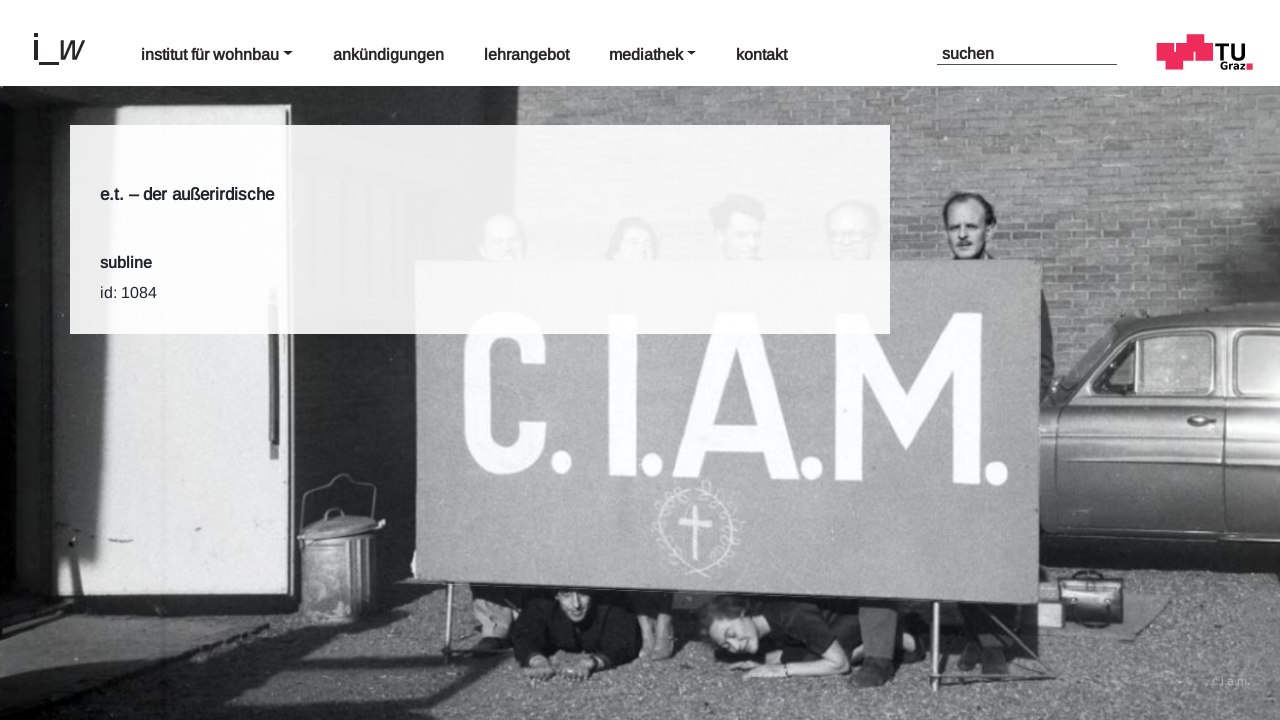

--- FILE ---
content_type: text/html; charset=UTF-8
request_url: https://iw.tugraz.at/filme/e-t-der-auserirdische/
body_size: 5263
content:
<!DOCTYPE html>
<html class="no-js" lang="de-AT">
<head>
  <meta charset="utf-8">
  <meta http-equiv="X-UA-Compatible" content="IE=edge">
  <meta name="viewport" content="width=device-width, initial-scale=1.0">
  <title>E.T. – der außerirdische &#8211; Institut für Wohnbau</title>
<meta name='robots' content='max-image-preview:large' />
	<style>img:is([sizes="auto" i], [sizes^="auto," i]) { contain-intrinsic-size: 3000px 1500px }</style>
	<link rel='stylesheet' id='wp-block-library-css' href='https://iw.tugraz.at/iw2/wp-includes/css/dist/block-library/style.min.css?ver=6.8.1' type='text/css' media='all' />
<style id='wp-block-library-theme-inline-css' type='text/css'>
.wp-block-audio :where(figcaption){color:#555;font-size:13px;text-align:center}.is-dark-theme .wp-block-audio :where(figcaption){color:#ffffffa6}.wp-block-audio{margin:0 0 1em}.wp-block-code{border:1px solid #ccc;border-radius:4px;font-family:Menlo,Consolas,monaco,monospace;padding:.8em 1em}.wp-block-embed :where(figcaption){color:#555;font-size:13px;text-align:center}.is-dark-theme .wp-block-embed :where(figcaption){color:#ffffffa6}.wp-block-embed{margin:0 0 1em}.blocks-gallery-caption{color:#555;font-size:13px;text-align:center}.is-dark-theme .blocks-gallery-caption{color:#ffffffa6}:root :where(.wp-block-image figcaption){color:#555;font-size:13px;text-align:center}.is-dark-theme :root :where(.wp-block-image figcaption){color:#ffffffa6}.wp-block-image{margin:0 0 1em}.wp-block-pullquote{border-bottom:4px solid;border-top:4px solid;color:currentColor;margin-bottom:1.75em}.wp-block-pullquote cite,.wp-block-pullquote footer,.wp-block-pullquote__citation{color:currentColor;font-size:.8125em;font-style:normal;text-transform:uppercase}.wp-block-quote{border-left:.25em solid;margin:0 0 1.75em;padding-left:1em}.wp-block-quote cite,.wp-block-quote footer{color:currentColor;font-size:.8125em;font-style:normal;position:relative}.wp-block-quote:where(.has-text-align-right){border-left:none;border-right:.25em solid;padding-left:0;padding-right:1em}.wp-block-quote:where(.has-text-align-center){border:none;padding-left:0}.wp-block-quote.is-large,.wp-block-quote.is-style-large,.wp-block-quote:where(.is-style-plain){border:none}.wp-block-search .wp-block-search__label{font-weight:700}.wp-block-search__button{border:1px solid #ccc;padding:.375em .625em}:where(.wp-block-group.has-background){padding:1.25em 2.375em}.wp-block-separator.has-css-opacity{opacity:.4}.wp-block-separator{border:none;border-bottom:2px solid;margin-left:auto;margin-right:auto}.wp-block-separator.has-alpha-channel-opacity{opacity:1}.wp-block-separator:not(.is-style-wide):not(.is-style-dots){width:100px}.wp-block-separator.has-background:not(.is-style-dots){border-bottom:none;height:1px}.wp-block-separator.has-background:not(.is-style-wide):not(.is-style-dots){height:2px}.wp-block-table{margin:0 0 1em}.wp-block-table td,.wp-block-table th{word-break:normal}.wp-block-table :where(figcaption){color:#555;font-size:13px;text-align:center}.is-dark-theme .wp-block-table :where(figcaption){color:#ffffffa6}.wp-block-video :where(figcaption){color:#555;font-size:13px;text-align:center}.is-dark-theme .wp-block-video :where(figcaption){color:#ffffffa6}.wp-block-video{margin:0 0 1em}:root :where(.wp-block-template-part.has-background){margin-bottom:0;margin-top:0;padding:1.25em 2.375em}
</style>
<style id='classic-theme-styles-inline-css' type='text/css'>
/*! This file is auto-generated */
.wp-block-button__link{color:#fff;background-color:#32373c;border-radius:9999px;box-shadow:none;text-decoration:none;padding:calc(.667em + 2px) calc(1.333em + 2px);font-size:1.125em}.wp-block-file__button{background:#32373c;color:#fff;text-decoration:none}
</style>
<style id='global-styles-inline-css' type='text/css'>
:root{--wp--preset--aspect-ratio--square: 1;--wp--preset--aspect-ratio--4-3: 4/3;--wp--preset--aspect-ratio--3-4: 3/4;--wp--preset--aspect-ratio--3-2: 3/2;--wp--preset--aspect-ratio--2-3: 2/3;--wp--preset--aspect-ratio--16-9: 16/9;--wp--preset--aspect-ratio--9-16: 9/16;--wp--preset--color--black: #000000;--wp--preset--color--cyan-bluish-gray: #abb8c3;--wp--preset--color--white: #ffffff;--wp--preset--color--pale-pink: #f78da7;--wp--preset--color--vivid-red: #cf2e2e;--wp--preset--color--luminous-vivid-orange: #ff6900;--wp--preset--color--luminous-vivid-amber: #fcb900;--wp--preset--color--light-green-cyan: #7bdcb5;--wp--preset--color--vivid-green-cyan: #00d084;--wp--preset--color--pale-cyan-blue: #8ed1fc;--wp--preset--color--vivid-cyan-blue: #0693e3;--wp--preset--color--vivid-purple: #9b51e0;--wp--preset--gradient--vivid-cyan-blue-to-vivid-purple: linear-gradient(135deg,rgba(6,147,227,1) 0%,rgb(155,81,224) 100%);--wp--preset--gradient--light-green-cyan-to-vivid-green-cyan: linear-gradient(135deg,rgb(122,220,180) 0%,rgb(0,208,130) 100%);--wp--preset--gradient--luminous-vivid-amber-to-luminous-vivid-orange: linear-gradient(135deg,rgba(252,185,0,1) 0%,rgba(255,105,0,1) 100%);--wp--preset--gradient--luminous-vivid-orange-to-vivid-red: linear-gradient(135deg,rgba(255,105,0,1) 0%,rgb(207,46,46) 100%);--wp--preset--gradient--very-light-gray-to-cyan-bluish-gray: linear-gradient(135deg,rgb(238,238,238) 0%,rgb(169,184,195) 100%);--wp--preset--gradient--cool-to-warm-spectrum: linear-gradient(135deg,rgb(74,234,220) 0%,rgb(151,120,209) 20%,rgb(207,42,186) 40%,rgb(238,44,130) 60%,rgb(251,105,98) 80%,rgb(254,248,76) 100%);--wp--preset--gradient--blush-light-purple: linear-gradient(135deg,rgb(255,206,236) 0%,rgb(152,150,240) 100%);--wp--preset--gradient--blush-bordeaux: linear-gradient(135deg,rgb(254,205,165) 0%,rgb(254,45,45) 50%,rgb(107,0,62) 100%);--wp--preset--gradient--luminous-dusk: linear-gradient(135deg,rgb(255,203,112) 0%,rgb(199,81,192) 50%,rgb(65,88,208) 100%);--wp--preset--gradient--pale-ocean: linear-gradient(135deg,rgb(255,245,203) 0%,rgb(182,227,212) 50%,rgb(51,167,181) 100%);--wp--preset--gradient--electric-grass: linear-gradient(135deg,rgb(202,248,128) 0%,rgb(113,206,126) 100%);--wp--preset--gradient--midnight: linear-gradient(135deg,rgb(2,3,129) 0%,rgb(40,116,252) 100%);--wp--preset--font-size--small: 14px;--wp--preset--font-size--medium: 20px;--wp--preset--font-size--large: 22px;--wp--preset--font-size--x-large: 42px;--wp--preset--font-size--normal: 16px;--wp--preset--font-size--huge: 28px;--wp--preset--spacing--20: 0.44rem;--wp--preset--spacing--30: 0.67rem;--wp--preset--spacing--40: 1rem;--wp--preset--spacing--50: 1.5rem;--wp--preset--spacing--60: 2.25rem;--wp--preset--spacing--70: 3.38rem;--wp--preset--spacing--80: 5.06rem;--wp--preset--shadow--natural: 6px 6px 9px rgba(0, 0, 0, 0.2);--wp--preset--shadow--deep: 12px 12px 50px rgba(0, 0, 0, 0.4);--wp--preset--shadow--sharp: 6px 6px 0px rgba(0, 0, 0, 0.2);--wp--preset--shadow--outlined: 6px 6px 0px -3px rgba(255, 255, 255, 1), 6px 6px rgba(0, 0, 0, 1);--wp--preset--shadow--crisp: 6px 6px 0px rgba(0, 0, 0, 1);}:where(.is-layout-flex){gap: 0.5em;}:where(.is-layout-grid){gap: 0.5em;}body .is-layout-flex{display: flex;}.is-layout-flex{flex-wrap: wrap;align-items: center;}.is-layout-flex > :is(*, div){margin: 0;}body .is-layout-grid{display: grid;}.is-layout-grid > :is(*, div){margin: 0;}:where(.wp-block-columns.is-layout-flex){gap: 2em;}:where(.wp-block-columns.is-layout-grid){gap: 2em;}:where(.wp-block-post-template.is-layout-flex){gap: 1.25em;}:where(.wp-block-post-template.is-layout-grid){gap: 1.25em;}.has-black-color{color: var(--wp--preset--color--black) !important;}.has-cyan-bluish-gray-color{color: var(--wp--preset--color--cyan-bluish-gray) !important;}.has-white-color{color: var(--wp--preset--color--white) !important;}.has-pale-pink-color{color: var(--wp--preset--color--pale-pink) !important;}.has-vivid-red-color{color: var(--wp--preset--color--vivid-red) !important;}.has-luminous-vivid-orange-color{color: var(--wp--preset--color--luminous-vivid-orange) !important;}.has-luminous-vivid-amber-color{color: var(--wp--preset--color--luminous-vivid-amber) !important;}.has-light-green-cyan-color{color: var(--wp--preset--color--light-green-cyan) !important;}.has-vivid-green-cyan-color{color: var(--wp--preset--color--vivid-green-cyan) !important;}.has-pale-cyan-blue-color{color: var(--wp--preset--color--pale-cyan-blue) !important;}.has-vivid-cyan-blue-color{color: var(--wp--preset--color--vivid-cyan-blue) !important;}.has-vivid-purple-color{color: var(--wp--preset--color--vivid-purple) !important;}.has-black-background-color{background-color: var(--wp--preset--color--black) !important;}.has-cyan-bluish-gray-background-color{background-color: var(--wp--preset--color--cyan-bluish-gray) !important;}.has-white-background-color{background-color: var(--wp--preset--color--white) !important;}.has-pale-pink-background-color{background-color: var(--wp--preset--color--pale-pink) !important;}.has-vivid-red-background-color{background-color: var(--wp--preset--color--vivid-red) !important;}.has-luminous-vivid-orange-background-color{background-color: var(--wp--preset--color--luminous-vivid-orange) !important;}.has-luminous-vivid-amber-background-color{background-color: var(--wp--preset--color--luminous-vivid-amber) !important;}.has-light-green-cyan-background-color{background-color: var(--wp--preset--color--light-green-cyan) !important;}.has-vivid-green-cyan-background-color{background-color: var(--wp--preset--color--vivid-green-cyan) !important;}.has-pale-cyan-blue-background-color{background-color: var(--wp--preset--color--pale-cyan-blue) !important;}.has-vivid-cyan-blue-background-color{background-color: var(--wp--preset--color--vivid-cyan-blue) !important;}.has-vivid-purple-background-color{background-color: var(--wp--preset--color--vivid-purple) !important;}.has-black-border-color{border-color: var(--wp--preset--color--black) !important;}.has-cyan-bluish-gray-border-color{border-color: var(--wp--preset--color--cyan-bluish-gray) !important;}.has-white-border-color{border-color: var(--wp--preset--color--white) !important;}.has-pale-pink-border-color{border-color: var(--wp--preset--color--pale-pink) !important;}.has-vivid-red-border-color{border-color: var(--wp--preset--color--vivid-red) !important;}.has-luminous-vivid-orange-border-color{border-color: var(--wp--preset--color--luminous-vivid-orange) !important;}.has-luminous-vivid-amber-border-color{border-color: var(--wp--preset--color--luminous-vivid-amber) !important;}.has-light-green-cyan-border-color{border-color: var(--wp--preset--color--light-green-cyan) !important;}.has-vivid-green-cyan-border-color{border-color: var(--wp--preset--color--vivid-green-cyan) !important;}.has-pale-cyan-blue-border-color{border-color: var(--wp--preset--color--pale-cyan-blue) !important;}.has-vivid-cyan-blue-border-color{border-color: var(--wp--preset--color--vivid-cyan-blue) !important;}.has-vivid-purple-border-color{border-color: var(--wp--preset--color--vivid-purple) !important;}.has-vivid-cyan-blue-to-vivid-purple-gradient-background{background: var(--wp--preset--gradient--vivid-cyan-blue-to-vivid-purple) !important;}.has-light-green-cyan-to-vivid-green-cyan-gradient-background{background: var(--wp--preset--gradient--light-green-cyan-to-vivid-green-cyan) !important;}.has-luminous-vivid-amber-to-luminous-vivid-orange-gradient-background{background: var(--wp--preset--gradient--luminous-vivid-amber-to-luminous-vivid-orange) !important;}.has-luminous-vivid-orange-to-vivid-red-gradient-background{background: var(--wp--preset--gradient--luminous-vivid-orange-to-vivid-red) !important;}.has-very-light-gray-to-cyan-bluish-gray-gradient-background{background: var(--wp--preset--gradient--very-light-gray-to-cyan-bluish-gray) !important;}.has-cool-to-warm-spectrum-gradient-background{background: var(--wp--preset--gradient--cool-to-warm-spectrum) !important;}.has-blush-light-purple-gradient-background{background: var(--wp--preset--gradient--blush-light-purple) !important;}.has-blush-bordeaux-gradient-background{background: var(--wp--preset--gradient--blush-bordeaux) !important;}.has-luminous-dusk-gradient-background{background: var(--wp--preset--gradient--luminous-dusk) !important;}.has-pale-ocean-gradient-background{background: var(--wp--preset--gradient--pale-ocean) !important;}.has-electric-grass-gradient-background{background: var(--wp--preset--gradient--electric-grass) !important;}.has-midnight-gradient-background{background: var(--wp--preset--gradient--midnight) !important;}.has-small-font-size{font-size: var(--wp--preset--font-size--small) !important;}.has-medium-font-size{font-size: var(--wp--preset--font-size--medium) !important;}.has-large-font-size{font-size: var(--wp--preset--font-size--large) !important;}.has-x-large-font-size{font-size: var(--wp--preset--font-size--x-large) !important;}
:where(.wp-block-post-template.is-layout-flex){gap: 1.25em;}:where(.wp-block-post-template.is-layout-grid){gap: 1.25em;}
:where(.wp-block-columns.is-layout-flex){gap: 2em;}:where(.wp-block-columns.is-layout-grid){gap: 2em;}
:root :where(.wp-block-pullquote){font-size: 1.5em;line-height: 1.6;}
</style>
<link rel='stylesheet' id='pb-accordion-blocks-style-css' href='https://iw.tugraz.at/iw2/wp-content/plugins/accordion-blocks/build/index.css?ver=1769008527' type='text/css' media='all' />
<link rel='stylesheet' id='parent-style-css' href='https://iw.tugraz.at/iw2/wp-content/themes/b4st/style.css?ver=6.8.1' type='text/css' media='all' />
<link rel='stylesheet' id='child-theme-css-css' href='https://iw.tugraz.at/iw2/wp-content/themes/iw/style.css?ver=6.8.1' type='text/css' media='all' />
<link rel='stylesheet' id='bootstrap4-css' href='https://iw.tugraz.at/iw2/wp-content/themes/b4st/theme/css/bootstrap.min.css?ver=4.5.1' type='text/css' media='all' />
<link rel='stylesheet' id='gutenberg-blocks-css' href='https://iw.tugraz.at/iw2/wp-content/themes/b4st/theme/css/blocks.css?ver=6.8.1' type='text/css' media='all' />
<link rel='stylesheet' id='lightbox-css' href='https://iw.tugraz.at/iw2/wp-content/themes/b4st/theme/css/jquery.fancybox.min.css?ver=6.8.1' type='text/css' media='all' />
<link rel='stylesheet' id='theme-css' href='https://iw.tugraz.at/iw2/wp-content/themes/b4st/theme/css/b4st.css' type='text/css' media='all' />
<script type="text/javascript" src="https://iw.tugraz.at/iw2/wp-includes/js/jquery/jquery.min.js?ver=3.7.1" id="jquery-core-js"></script>
<script type="text/javascript" src="https://iw.tugraz.at/iw2/wp-includes/js/jquery/jquery-migrate.min.js?ver=3.4.1" id="jquery-migrate-js"></script>
<link rel="canonical" href="https://iw.tugraz.at/filme/e-t-der-auserirdische/" />
		<style type="text/css" id="wp-custom-css">
			body {
	font-size:16px !important;
	font-weight:500;
}
.h1, h1 {
    font-size: 17px !important;
    font-weight: 700 !important;
}

.h4, h4 {
    font-style: 16px; !important;
}
.dropdown-item {
	font-weight:600 !important;
}		</style>
		</head>

<body class="wp-singular filme-template-default single single-filme postid-1084 wp-theme-b4st wp-child-theme-iw">
<div id="wrapper1" class="bg-layer-1" style="background-image: url(https://iw.tugraz.at/iw2/wp-content/uploads/2025/09/ibefvnkjdc.jpg); z-index: -1;"></div>
<div id="wrapper2" class="bg-layer-2"></div>
<div class="bg-textlayer-1">c.i.a.m.</div>

<nav id="site-navbar" class="navbar navbar-expand-lg navbar-light bg-light">

	<div class="navbar-brand">
		<a href="https://iw.tugraz.at" title="Institut für Wohnbau TU Graz"><img src="https://iw.tugraz.at/iw2/wp-content/themes/iw/imgs/l_w.png" alt="Institut für Wohnbau TU Graz"></a>
	</div>
    <button class="navbar-toggler" type="button" data-toggle="collapse" data-target="#navbarDropdown" aria-controls="navbarDropdown" aria-expanded="false" aria-label="Toggle navigation">
      <div class="navbar-toggler-icon-iw">
	  <svg width="50" height="40" viewBox="0 0 50 40" fill="none" xmlns="http://www.w3.org/2000/svg"><line y1="3" x2="50" y2="3" stroke="black" stroke-width="6"/><line y1="20" x2="50" y2="20" stroke="black" stroke-width="6"/><line y1="37" x2="50" y2="37" stroke="black" stroke-width="6"/></svg></div>	  
    </button>
    <div class="collapse navbar-collapse" id="navbarDropdown">
      <div id="menu-hauptmenu" class="navbar-nav mr-auto mr-auto"><li  id="menu-item-1297" class="menu-item menu-item-type-post_type menu-item-object-page menu-item-has-children dropdown position-static nav-item nav-item-1297"><a href="https://iw.tugraz.at/institut-fur-wohnbau/" class="nav-link dropdown-toggle" data-toggle="dropdown" aria-haspopup="true" aria-expanded="false">Institut für Wohnbau</a>
<ul class="dropdown-menu dashboard  depth_0">
	<li  id="menu-item-1347" class="menu-item menu-item-type-post_type menu-item-object-page nav-item nav-item-1347"><a class="dropdown-item" href="https://iw.tugraz.at/institut-fur-wohnbau/iw-team/" class="nav-link">IW-Team</a></li>
	<li  id="menu-item-1306" class="menu-item menu-item-type-post_type menu-item-object-page nav-item nav-item-1306"><a class="dropdown-item" href="https://iw.tugraz.at/institut-fur-wohnbau/profil/" class="nav-link">Profil</a></li>
	<li  id="menu-item-1305" class="menu-item menu-item-type-post_type menu-item-object-page nav-item nav-item-1305"><a class="dropdown-item" href="https://iw.tugraz.at/institut-fur-wohnbau/impressum/" class="nav-link">Impressum</a></li>
	<li  id="menu-item-1423" class="menu-item menu-item-type-custom menu-item-object-custom nav-item nav-item-1423"><a class="dropdown-item" target="_blank" href="https://datenschutz.tugraz.at/erklaerung/" class="nav-link">Datenschutzerklärung</a></li>
</ul>
</li>
<li  id="menu-item-1298" class="menu-item menu-item-type-post_type_archive menu-item-object-ankundigungen nav-item nav-item-1298"><a href="https://iw.tugraz.at/ankundigungen/" class="nav-link">Ankündigungen</a></li>
<li  id="menu-item-1345" class="menu-item menu-item-type-post_type menu-item-object-page nav-item nav-item-1345"><a href="https://iw.tugraz.at/lehrangebot/" class="nav-link">Lehrangebot</a></li>
<li  id="menu-item-1300" class="menu-item menu-item-type-post_type menu-item-object-page menu-item-has-children dropdown position-static nav-item nav-item-1300"><a href="https://iw.tugraz.at/?page_id=63" class="nav-link dropdown-toggle" data-toggle="dropdown" aria-haspopup="true" aria-expanded="false">Mediathek</a>
<ul class="dropdown-menu dashboard  depth_0">
	<li  id="menu-item-1308" class="menu-item menu-item-type-post_type_archive menu-item-object-literatur nav-item nav-item-1308"><a class="dropdown-item" href="https://iw.tugraz.at/literatur/" class="nav-link">Literatur</a></li>
	<li  id="menu-item-1309" class="menu-item menu-item-type-post_type_archive menu-item-object-filme nav-item nav-item-1309"><a class="dropdown-item" href="https://iw.tugraz.at/filme/" class="nav-link">Filme</a></li>
	<li  id="menu-item-1657" class="menu-item menu-item-type-post_type_archive menu-item-object-publikationen nav-item nav-item-1657"><a class="dropdown-item" href="https://iw.tugraz.at/publikationen/" class="nav-link">Publikationen</a></li>
	<li  id="menu-item-1310" class="menu-item menu-item-type-post_type_archive menu-item-object-diplomarbeiten nav-item nav-item-1310"><a class="dropdown-item" href="https://iw.tugraz.at/diplomarbeiten/" class="nav-link">Diplomarbeiten</a></li>
	<li  id="menu-item-1763" class="menu-item menu-item-type-post_type menu-item-object-page nav-item nav-item-1763"><a class="dropdown-item" href="https://iw.tugraz.at/grafikrichlinien-vorlagen/" class="nav-link">grafikrichtlinien, vorlagen</a></li>
</ul>
</li>
<li  id="menu-item-1301" class="menu-item menu-item-type-post_type menu-item-object-page nav-item nav-item-1301"><a href="https://iw.tugraz.at/kontakt/" class="nav-link">Kontakt</a></li>
</div>      	  <div class="search-menu">
	  <form class="form-inline" role="search" method="get" id="searchform" action="https://iw.tugraz.at/" >
			  <input class="form-control mr-sm-1" type="text" value="" placeholder="suchen" name="s" id="s" />
			</form>	</div>
	
	  <div class='logo-tu'><a href='https://www.tugraz.at/home/' target="_partent"><img src="https://iw.tugraz.at/iw2/wp-content/themes/iw/imgs/tu-graz.svg"></a></div>
    </div>
</nav>

<main id="site-main" class="_mt-5">
	<div class="content dashboard">
<div class='work'>dieses Template ist noch in Bearbeitung</div>
    <article role="article" id="post_1084" class="post-1084 filme type-filme status-publish hentry film_kategorie-kinder">
    <header class="container entry-header mb-5">
      <h1>E.T. – der außerirdische</h1>

    </header>
    <section class="entry-content">
	<h3>subline</h3>
      

	  ID: 1084    </section>

    
  </article>


  

	</div>
</main>

<footer id="site-footer">
  <div class="container"></div>
  
</footer>
<script type="speculationrules">
{"prefetch":[{"source":"document","where":{"and":[{"href_matches":"\/*"},{"not":{"href_matches":["\/iw2\/wp-*.php","\/iw2\/wp-admin\/*","\/iw2\/wp-content\/uploads\/*","\/iw2\/wp-content\/*","\/iw2\/wp-content\/plugins\/*","\/iw2\/wp-content\/themes\/iw\/*","\/iw2\/wp-content\/themes\/b4st\/*","\/*\\?(.+)"]}},{"not":{"selector_matches":"a[rel~=\"nofollow\"]"}},{"not":{"selector_matches":".no-prefetch, .no-prefetch a"}}]},"eagerness":"conservative"}]}
</script>
<script type="text/javascript" src="https://iw.tugraz.at/iw2/wp-content/plugins/accordion-blocks/js/accordion-blocks.min.js?ver=1769008527" id="pb-accordion-blocks-frontend-script-js"></script>
<script type="text/javascript" src="https://iw.tugraz.at/iw2/wp-content/themes/b4st/theme/js/modernizr.min.js?ver=2.8.3" id="modernizr-js"></script>
<script type="text/javascript" src="https://iw.tugraz.at/iw2/wp-content/themes/b4st/theme/js/jquery-3.5.1.js?ver=3.5.1" id="jquery-3.5.1-js"></script>
<script type="text/javascript" src="https://iw.tugraz.at/iw2/wp-content/themes/b4st/theme/js/popper.min.js?ver=1.16.1" id="popper-js"></script>
<script type="text/javascript" src="https://iw.tugraz.at/iw2/wp-content/themes/b4st/theme/js/bootstrap.min.js?ver=4.5.1" id="bootstrap4-js"></script>
<script type="text/javascript" src="https://iw.tugraz.at/iw2/wp-content/themes/b4st/theme/js/jquery.fancybox.min.js?ver=3.5.7" id="baguetteBox-js"></script>
<script type="text/javascript" src="https://iw.tugraz.at/iw2/wp-content/themes/b4st/theme/js/b4st.js" id="theme-js"></script>
<script type="text/javascript">
jQuery(function($) {	
/*
	$(document).ready(function() {	
		$("#menu-item-0").click(function () {
			$(".nav-dash-item-0").toggle();			
			$(".nav-dash-item-1").hide();
			$(".nav-dash-item-2").hide();
			$(".nav-dash-item-3").hide();
			$("#site-main").hide();	
			$("#sidebar").hide();						
		});
		$("#menu-item-1").click(function () {
			$(".nav-dash-item-1").toggle();
			$(".nav-dash-item-0").hide();
			$(".nav-dash-item-2").hide();
			$(".nav-dash-item-3").hide();
			$("#site-main").hide();	
			$("#sidebar").hide();			

			$(".wp-block-columns.buero-content").css('display','flex');			
			$("#close-x-1").show();			
			
		});		
		$("#menu-item-2").click(function () {
			$(".nav-dash-item-2").toggle();
			$(".nav-dash-item-1").hide();
			$(".nav-dash-item-0").hide();
			$(".nav-dash-item-3").hide();
			$("#site-main").hide();	
			$("#sidebar").hide();			
		});		
		$("#menu-item-3").click(function () {
			$(".nav-dash-item-3").toggle();
			$(".nav-dash-item-1").hide();
			$(".nav-dash-item-2").hide();
			$(".nav-dash-item-0").hide();
			$("#site-main").hide();	
			$("#sidebar").hide();			
		});		
		
	});

	$(document).ready(function(){
		$('ul li a').click(function(){
			$('li a').removeClass("active");
			$(this).addClass("active");
		});
	});
*/
   $(".news").hover(
      function () {
        $(this).addClass('hover');
      },
      function () {
        $(this).removeClass("hover");
      }
    );

   $(".news-xl").hover(
      function () {
        $(this).addClass('hover');
      },
      function () {
        $(this).removeClass("hover");
      }
    );
/*	
   $(".lvas").hover(
      function () {
        $(this).addClass('hover');
      },
      function () {
        $(this).removeClass("hover");
      }
    );	
*/

});
</script>
</body>
</html>
